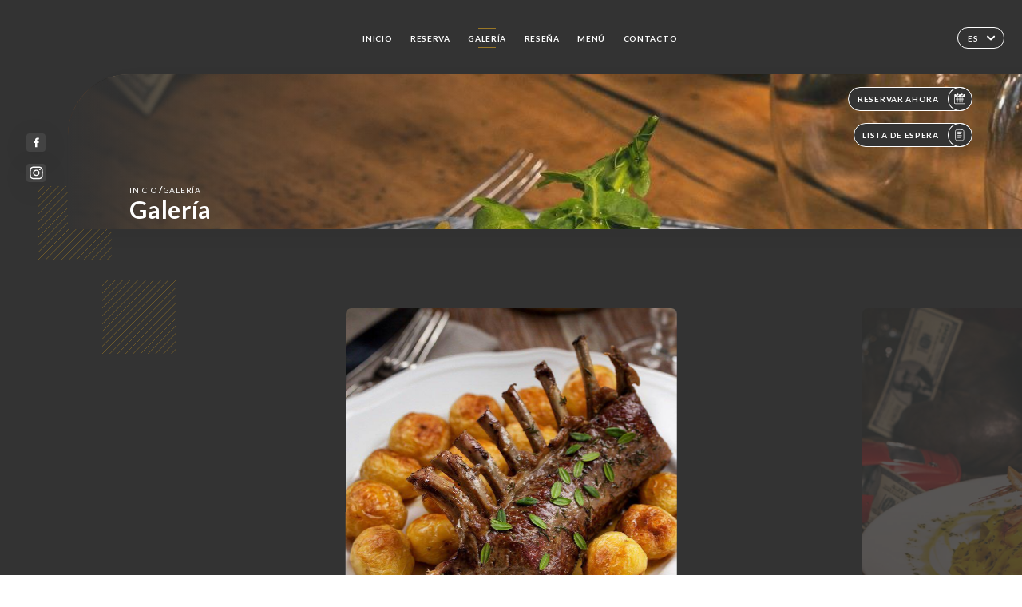

--- FILE ---
content_type: image/svg+xml
request_url: https://lescorsese.com/svg/icons/arrowLeftWhite.svg
body_size: 401
content:
<svg xmlns="http://www.w3.org/2000/svg" width="24" height="24" viewBox="0 0 24 24">
    <g fill="none" fill-rule="evenodd" stroke-linecap="round" stroke-linejoin="round">
        <g stroke="#FFF">
            <g>
                <g>
                    <g>
                        <path d="M8 10L12 14 16 10" transform="translate(-267 -471) translate(258 460) translate(1 3) translate(8 8) rotate(90 12 12)"/>
                    </g>
                </g>
            </g>
        </g>
    </g>
</svg>


--- FILE ---
content_type: image/svg+xml
request_url: https://lescorsese.com/svg/icons/eiffeltower_dark.svg
body_size: 802
content:
<svg xmlns="http://www.w3.org/2000/svg" xmlns:xlink="http://www.w3.org/1999/xlink" width="53" height="102" viewBox="0 0 53 102">
    <defs>
        <path id="prefix__a" d="M22 78l1.962-9h5.076L31 78h-9zm18.283 6.557v-1.753h.518v-.98h-1.14v-2.268l1.09-.514v-.516h-3.784l-4.511-14.897.725-.72v-1.52l-1.297-.594s-3.751-24.894-3.751-46.886h.641V9.614h-.641v-.62h.745V7.37h-1.01l-1.322-1.417L26 .108l-.544 5.845-1.322 1.417h-1.01v1.624h.741v.62h-.638v4.294h.638c0 21.992-3.749 46.886-3.749 46.886l-1.296.594v1.52l.725.72-4.51 14.897H11.25v.516l1.09.514v2.267H11.2v.981h.518v1.752L1.436 101.352H.575V103h11.764v-1.648h-1.823c.278-.904 4.032-12.34 15.483-12.34 11.453 0 15.207 11.436 15.485 12.34h-1.823V103H52v-1.648h-1.434L40.283 84.557z"/>
    </defs>
    <g fill="none" fill-rule="evenodd">
        <use stroke="#FFF" stroke-dasharray="2 3" stroke-linecap="round" xlink:href="#prefix__a"/>
    </g>
</svg>


--- FILE ---
content_type: image/svg+xml
request_url: https://lescorsese.com/svg/icons/instagram_dark.svg
body_size: 1741
content:
<svg xmlns="http://www.w3.org/2000/svg" width="36" height="36" viewBox="0 0 36 36">
    <path fill="#FFF" fill-rule="evenodd" d="M19.16 6c2.223.004 2.678.022 3.788.072 1.277.058 2.15.261 2.912.558.79.307 1.459.717 2.126 1.384.667.667 1.077 1.336 1.384 2.125.297.764.5 1.636.558 2.913.052 1.152.069 1.599.072 4.052v1.792c-.003 2.453-.02 2.9-.072 4.052-.058 1.277-.261 2.15-.558 2.912-.307.79-.717 1.459-1.384 2.126-.667.667-1.336 1.077-2.126 1.384-.763.297-1.635.5-2.912.558-1.152.052-1.599.069-4.052.072h-1.792c-2.453-.003-2.9-.02-4.052-.072-1.277-.058-2.15-.261-2.913-.558-.789-.307-1.458-.717-2.125-1.384-.667-.667-1.077-1.336-1.384-2.126-.297-.763-.5-1.635-.558-2.912-.05-1.11-.068-1.565-.071-3.788v-2.32c.003-2.224.02-2.678.071-3.788.058-1.277.261-2.15.558-2.913.307-.789.717-1.458 1.384-2.125.667-.667 1.336-1.077 2.125-1.384.764-.297 1.636-.5 2.913-.558 1.11-.05 1.565-.068 3.788-.071zM18 8.163c-3.204 0-3.584.012-4.85.07-1.169.053-1.804.249-2.227.413-.56.218-.96.478-1.38.898-.42.42-.68.82-.898 1.38-.164.423-.36 1.058-.413 2.228-.058 1.265-.07 1.645-.07 4.849s.012 3.584.07 4.849c.053 1.17.249 1.805.413 2.228.218.56.478.96.898 1.38.42.42.82.68 1.38.898.423.164 1.058.36 2.228.413 1.139.052 1.56.067 3.969.07h1.76c2.41-.003 2.83-.018 3.969-.07 1.17-.053 1.805-.249 2.228-.413.56-.218.96-.478 1.38-.898.42-.42.68-.82.898-1.38.164-.423.36-1.058.413-2.228.052-1.139.067-1.56.07-3.969v-1.76c-.003-2.409-.018-2.83-.07-3.969-.054-1.17-.249-1.805-.413-2.228-.218-.56-.478-.96-.898-1.38-.42-.42-.82-.68-1.38-.898-.423-.164-1.058-.36-2.228-.413-1.265-.058-1.645-.07-4.849-.07zM18 12c3.314 0 6 2.686 6 6s-2.686 6-6 6-6-2.686-6-6 2.686-6 6-6zm0 2.105c-2.151 0-3.895 1.744-3.895 3.895S15.85 21.895 18 21.895 21.895 20.15 21.895 18 20.15 14.105 18 14.105zM24.5 10c.828 0 1.5.672 1.5 1.5s-.672 1.5-1.5 1.5-1.5-.672-1.5-1.5.672-1.5 1.5-1.5z"/>
</svg>
